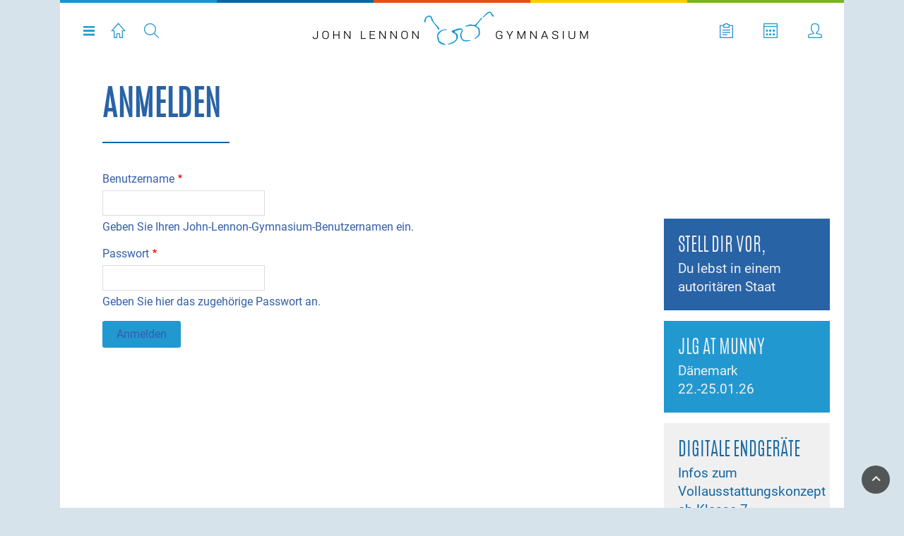

--- FILE ---
content_type: text/html; charset=UTF-8
request_url: https://jlgym-berlin.de/jlg/index.php/user/login?destination=/jlg/index.php/node/1126%23comment-form
body_size: 11499
content:
<!DOCTYPE html>
<html lang="de" dir="ltr" prefix="content: http://purl.org/rss/1.0/modules/content/  dc: http://purl.org/dc/terms/  foaf: http://xmlns.com/foaf/0.1/  og: http://ogp.me/ns#  rdfs: http://www.w3.org/2000/01/rdf-schema#  schema: http://schema.org/  sioc: http://rdfs.org/sioc/ns#  sioct: http://rdfs.org/sioc/types#  skos: http://www.w3.org/2004/02/skos/core#  xsd: http://www.w3.org/2001/XMLSchema# ">
  <head>
    <meta charset="utf-8" />
<script>var _paq = _paq || [];(function(){var u=(("https:" == document.location.protocol) ? "https://matomo.jlgym-berlin.de/" : "http://matomo.jlgym-berlin.de/");_paq.push(["setSiteId", "1"]);_paq.push(["setTrackerUrl", u+"matomo.php"]);_paq.push(["setDoNotTrack", 1]);if (!window.matomo_search_results_active) {_paq.push(["trackPageView"]);}_paq.push(["setIgnoreClasses", ["no-tracking","colorbox"]]);_paq.push(["enableLinkTracking"]);var d=document,g=d.createElement("script"),s=d.getElementsByTagName("script")[0];g.type="text/javascript";g.defer=true;g.async=true;g.src=u+"matomo.js";s.parentNode.insertBefore(g,s);})();</script>
<meta name="Generator" content="Drupal 9 (https://www.drupal.org)" />
<meta name="MobileOptimized" content="width" />
<meta name="HandheldFriendly" content="true" />
<meta name="viewport" content="width=device-width, initial-scale=1.0" />
<link rel="icon" href="/jlg/sites/default/files/favicon.png" type="image/png" />

    <title>Anmelden | John-Lennon-Gymnasium</title>
    <link rel="stylesheet" media="all" href="/jlg/core/themes/stable/css/system/components/ajax-progress.module.css?sofdue" />
<link rel="stylesheet" media="all" href="/jlg/core/themes/stable/css/system/components/align.module.css?sofdue" />
<link rel="stylesheet" media="all" href="/jlg/core/themes/stable/css/system/components/autocomplete-loading.module.css?sofdue" />
<link rel="stylesheet" media="all" href="/jlg/core/themes/stable/css/system/components/fieldgroup.module.css?sofdue" />
<link rel="stylesheet" media="all" href="/jlg/core/themes/stable/css/system/components/container-inline.module.css?sofdue" />
<link rel="stylesheet" media="all" href="/jlg/core/themes/stable/css/system/components/clearfix.module.css?sofdue" />
<link rel="stylesheet" media="all" href="/jlg/core/themes/stable/css/system/components/details.module.css?sofdue" />
<link rel="stylesheet" media="all" href="/jlg/core/themes/stable/css/system/components/hidden.module.css?sofdue" />
<link rel="stylesheet" media="all" href="/jlg/core/themes/stable/css/system/components/item-list.module.css?sofdue" />
<link rel="stylesheet" media="all" href="/jlg/core/themes/stable/css/system/components/js.module.css?sofdue" />
<link rel="stylesheet" media="all" href="/jlg/core/themes/stable/css/system/components/nowrap.module.css?sofdue" />
<link rel="stylesheet" media="all" href="/jlg/core/themes/stable/css/system/components/position-container.module.css?sofdue" />
<link rel="stylesheet" media="all" href="/jlg/core/themes/stable/css/system/components/progress.module.css?sofdue" />
<link rel="stylesheet" media="all" href="/jlg/core/themes/stable/css/system/components/reset-appearance.module.css?sofdue" />
<link rel="stylesheet" media="all" href="/jlg/core/themes/stable/css/system/components/resize.module.css?sofdue" />
<link rel="stylesheet" media="all" href="/jlg/core/themes/stable/css/system/components/sticky-header.module.css?sofdue" />
<link rel="stylesheet" media="all" href="/jlg/core/themes/stable/css/system/components/system-status-counter.css?sofdue" />
<link rel="stylesheet" media="all" href="/jlg/core/themes/stable/css/system/components/system-status-report-counters.css?sofdue" />
<link rel="stylesheet" media="all" href="/jlg/core/themes/stable/css/system/components/system-status-report-general-info.css?sofdue" />
<link rel="stylesheet" media="all" href="/jlg/core/themes/stable/css/system/components/tabledrag.module.css?sofdue" />
<link rel="stylesheet" media="all" href="/jlg/core/themes/stable/css/system/components/tablesort.module.css?sofdue" />
<link rel="stylesheet" media="all" href="/jlg/core/themes/stable/css/system/components/tree-child.module.css?sofdue" />
<link rel="stylesheet" media="all" href="/jlg/core/themes/stable/css/views/views.module.css?sofdue" />
<link rel="stylesheet" media="all" href="/jlg/modules/calendar/css/calendar.css?sofdue" />
<link rel="stylesheet" media="all" href="/jlg/modules/calendar/css/calendar_multiday.css?sofdue" />
<link rel="stylesheet" media="all" href="/jlg/modules/extlink/extlink.css?sofdue" />
<link rel="stylesheet" media="all" href="/jlg/core/themes/stable/css/core/assets/vendor/normalize-css/normalize.css?sofdue" />
<link rel="stylesheet" media="all" href="/jlg/core/themes/stable/css/core/normalize-fixes.css?sofdue" />
<link rel="stylesheet" media="all" href="/jlg/themes/custom/zircon/assets/includes/slick/slick/slick.css?sofdue" />
<link rel="stylesheet" media="all" href="/jlg/themes/custom/zircon/assets/includes/slick/slick/slick-theme.css?sofdue" />
<link rel="stylesheet" media="all" href="/jlg/themes/custom/zircon/assets/includes/slick/css/style.css?sofdue" />
<link rel="stylesheet" media="all" href="/jlg/themes/custom/zircon/assets/includes/monokai/monokai.min.css?sofdue" />
<link rel="stylesheet" media="all" href="/jlg/themes/custom/zircon/assets/includes/flexslider/flexslider.css?sofdue" />
<link rel="stylesheet" media="all" href="/jlg/themes/custom/zircon/assets/css/slideshow.css?sofdue" />
<link rel="stylesheet" media="all" href="/jlg/themes/custom/zircon/assets/css/style.css?sofdue" />
<link rel="stylesheet" media="all" href="/jlg/themes/custom/zircon/assets/css/style-rtl.css?sofdue" />
<link rel="stylesheet" media="all" href="/jlg/core/themes/classy/css/components/action-links.css?sofdue" />
<link rel="stylesheet" media="all" href="/jlg/core/themes/classy/css/components/breadcrumb.css?sofdue" />
<link rel="stylesheet" media="all" href="/jlg/core/themes/classy/css/components/button.css?sofdue" />
<link rel="stylesheet" media="all" href="/jlg/core/themes/classy/css/components/collapse-processed.css?sofdue" />
<link rel="stylesheet" media="all" href="/jlg/core/themes/classy/css/components/container-inline.css?sofdue" />
<link rel="stylesheet" media="all" href="/jlg/core/themes/classy/css/components/details.css?sofdue" />
<link rel="stylesheet" media="all" href="/jlg/core/themes/classy/css/components/exposed-filters.css?sofdue" />
<link rel="stylesheet" media="all" href="/jlg/core/themes/classy/css/components/field.css?sofdue" />
<link rel="stylesheet" media="all" href="/jlg/core/themes/classy/css/components/form.css?sofdue" />
<link rel="stylesheet" media="all" href="/jlg/core/themes/classy/css/components/icons.css?sofdue" />
<link rel="stylesheet" media="all" href="/jlg/core/themes/classy/css/components/inline-form.css?sofdue" />
<link rel="stylesheet" media="all" href="/jlg/core/themes/classy/css/components/item-list.css?sofdue" />
<link rel="stylesheet" media="all" href="/jlg/core/themes/classy/css/components/link.css?sofdue" />
<link rel="stylesheet" media="all" href="/jlg/core/themes/classy/css/components/links.css?sofdue" />
<link rel="stylesheet" media="all" href="/jlg/core/themes/classy/css/components/menu.css?sofdue" />
<link rel="stylesheet" media="all" href="/jlg/core/themes/classy/css/components/more-link.css?sofdue" />
<link rel="stylesheet" media="all" href="/jlg/core/themes/classy/css/components/pager.css?sofdue" />
<link rel="stylesheet" media="all" href="/jlg/core/themes/classy/css/components/tabledrag.css?sofdue" />
<link rel="stylesheet" media="all" href="/jlg/core/themes/classy/css/components/tableselect.css?sofdue" />
<link rel="stylesheet" media="all" href="/jlg/core/themes/classy/css/components/tablesort.css?sofdue" />
<link rel="stylesheet" media="all" href="/jlg/core/themes/classy/css/components/tabs.css?sofdue" />
<link rel="stylesheet" media="all" href="/jlg/core/themes/classy/css/components/textarea.css?sofdue" />
<link rel="stylesheet" media="all" href="/jlg/core/themes/classy/css/components/ui-dialog.css?sofdue" />
<link rel="stylesheet" media="all" href="/jlg/core/themes/classy/css/components/messages.css?sofdue" />
<link rel="stylesheet" media="all" href="/jlg/core/themes/classy/css/components/progress.css?sofdue" />

    
    <meta name="viewport" content="width=device-width, initial-scale=1.0, maximum-scale=1.0, user-scalable=no">
    <meta name="HandheldFriendly" content="true" />
    <meta name="apple-touch-fullscreen" content="YES" />
  </head>
  <body class="not-front">
    <a href="#main-content" class="visually-hidden focusable">
      Direkt zum Inhalt
    </a>
    
      <div class="dialog-off-canvas-main-canvas" data-off-canvas-main-canvas>
    <div class="page" class="page" >

  
<a name="Top" id="Top"></a>
<header id="header" class="header" role="header">

  <div class="container">
    
       <button type="button" class="navbar-toggle" data-toggle="collapse" data-target="#main-menu-inner">
      <span class="sr-only">Toggle navigation</span>
      <span class="icon-bar"></span>
      <span class="icon-bar"></span>
      <span class="icon-bar"></span>
    </button>

      <div class="region region-header">
    <div id="block-lefttoolbarblock" class="block block-block-content block-block-content48c7ac82-0e21-4f17-9beb-983875669f64">
  
    
      
            <div class="clearfix text-formatted field field--name-body field--type-text-with-summary field--label-hidden field__item"><p id="top-left-menu-block"><span alt="Menü" class="collapsed" data-target="#main-menu" data-toggle="collapse" id="main-menu-toggle" title="Menü" type="button"><span class="menu-icon"> </span></span><a href="/jlg"><span class="icon-home" alt="Startseite" title="Startseite"> </span></a><a href="/jlg/search/node"><span class="icon-search" alt="Suche" title="Suche"> </span></a></p>
</div>
      
  </div>
<nav role="navigation" aria-labelledby="block-toolbar2-menu" id="block-toolbar2" class="block block-menu navigation menu--toolbar-2">
            
  <h2 class="visually-hidden" id="block-toolbar2-menu">Toolbar 2</h2>
  

        
              <ul class="menu">
                    <li class="menu-item">
        <a href="https://tipo.webuntis.com/WebUntis/index.do?school=john-lennon-gym#main" title="Vertretungsplan">m</a>
              </li>
                <li class="menu-item">
        <a href="/jlg/calendar" title="Kalender" data-drupal-link-system-path="calendar">c</a>
              </li>
                <li class="menu-item menu-item--active-trail">
        <a href="/jlg/user/login" title="Login" data-drupal-link-system-path="user/login">d</a>
              </li>
        </ul>
  


  </nav>

  </div>

    
  </div>

</header>

  
	<!-- old main_menu place -->
  

<!-- old featured place -->


  
  <!-- old help place -->  

  <section id="main" class="main" role="main">
    <a id="main-content"></a>
    <div class="container">
    
    	<div class="top-bg-shadow"></div>
    
    
      
    
    <!-- new slideshow place -->
      
          
    
      <div class="row">
        
        <!-- menu container -->
      		
		        <div class="subseiten_content content col-lg-9 col-md-9 col-sm-12 col-xs-12">
                
        
          

			

			<!-- title place -->
        
                    

          

          
            <div class="region region-content">
    <div data-drupal-messages-fallback class="hidden"></div><div id="block-zircon-page-title" class="block block-core block-page-title-block">
  
    
      
  <h1 class="page-title">Anmelden</h1>


  </div>
<div id="block-zircon-content" class="block block-system block-system-main-block">
  
    
      <form class="user-login-form" data-drupal-selector="user-login-form" action="/jlg/index.php/user/login?destination=/jlg/index.php/node/1126%23comment-form" method="post" id="user-login-form" accept-charset="UTF-8">
  <div class="js-form-item form-item js-form-type-textfield form-type-textfield js-form-item-name form-item-name">
      <label for="edit-name" class="js-form-required form-required">Benutzername</label>
        <input autocorrect="none" autocapitalize="none" spellcheck="false" autofocus="autofocus" data-drupal-selector="edit-name" aria-describedby="edit-name--description" type="text" id="edit-name" name="name" value="" size="60" maxlength="60" class="form-text required" required="required" aria-required="true" />

            <div id="edit-name--description" class="description">
      Geben Sie Ihren John-Lennon-Gymnasium-Benutzernamen ein.
    </div>
  </div>
<div class="js-form-item form-item js-form-type-password form-type-password js-form-item-pass form-item-pass">
      <label for="edit-pass" class="js-form-required form-required">Passwort</label>
        <input data-drupal-selector="edit-pass" aria-describedby="edit-pass--description" type="password" id="edit-pass" name="pass" size="60" maxlength="128" class="form-text required" required="required" aria-required="true" />

            <div id="edit-pass--description" class="description">
      Geben Sie hier das zugehörige Passwort an.
    </div>
  </div>
<input autocomplete="off" data-drupal-selector="form-ptp2oqochdlrpmljeyabsgovizlqsqml0nz6rclwcjg" type="hidden" name="form_build_id" value="form-ptP2OQoCHdLRPmljEYABsgovIZlQSQml0nz6RClwCjg" />
<input data-drupal-selector="edit-user-login-form" type="hidden" name="form_id" value="user_login_form" />
<div data-drupal-selector="edit-actions" class="form-actions js-form-wrapper form-wrapper" id="edit-actions"><input data-drupal-selector="edit-submit" type="submit" id="edit-submit" name="op" value="Anmelden" class="button js-form-submit form-submit" />
</div>

</form>

  </div>

  </div>

          
          

          

          <!---->
          <style>
            .feedback-container {
                position: sticky;
                bottom: 70vh;
                margin-left: 20px;
                padding-left: 40px;
                padding-right: 40px;
            }

            .feedback-box {
              position: absolute;
              right: 20px;
              border: 2px solid #EDAE3B;
              box-shadow: 0px 0px 15px 0px #00000061;
              border-radius: 20px;
              text-align: center;
              display: inline-block;
              padding: 10px;
              background: #f3f3f3;
            }

            .feedback-box button {
                background: none;
                border: none;
            }

            .feedback-box-title {
              font-weight: bold;
              color: #ff5252;
            }

            .feedback-box button.active svg {
                filter: hue-rotate(183deg);
            }

            .feedback-box button svg {
                width: 32px;
                height: 32px;
            }

            .feedback-box button svg:hover {
                filter: hue-rotate(183deg);
                transform: rotate(4deg);
                transition-duration: 10ms;
            }

            #feedback_thumbsup svg {
                fill: #EDAE3B;
            }

            #feedback_thumbsdown svg {
                fill: #EDAE3B;
            }          
          </style>
          <div class="pagereview-container"></div>
          <div class="feedback-container" style="display:none">
            <div class="feedback-box">
            <div class="feedback-box-title">Ihre Meinung:</div>
              <button id="feedback_thumbsup">
                <svg xmlns="http://www.w3.org/2000/svg" width="16" height="16" fill="currentColor" class="bi bi-hand-thumbs-up-fill" viewBox="0 0 16 16">
                  <path d="M6.956 1.745C7.021.81 7.908.087 8.864.325l.261.066c.463.116.874.456 1.012.965.22.816.533 2.511.062 4.51a10 10 0 0 1 .443-.051c.713-.065 1.669-.072 2.516.21.518.173.994.681 1.2 1.273.184.532.16 1.162-.234 1.733q.086.18.138.363c.077.27.113.567.113.856s-.036.586-.113.856c-.039.135-.09.273-.16.404.169.387.107.819-.003 1.148a3.2 3.2 0 0 1-.488.901c.054.152.076.312.076.465 0 .305-.089.625-.253.912C13.1 15.522 12.437 16 11.5 16H8c-.605 0-1.07-.081-1.466-.218a4.8 4.8 0 0 1-.97-.484l-.048-.03c-.504-.307-.999-.609-2.068-.722C2.682 14.464 2 13.846 2 13V9c0-.85.685-1.432 1.357-1.615.849-.232 1.574-.787 2.132-1.41.56-.627.914-1.28 1.039-1.639.199-.575.356-1.539.428-2.59z"/>
                </svg>
              </button>
              <button id="feedback_thumbsdown">
                <svg xmlns="http://www.w3.org/2000/svg" width="16" height="16" fill="currentColor" class="bi bi-hand-thumbs-down-fill" viewBox="0 0 16 16">
                  <path d="M6.956 14.534c.065.936.952 1.659 1.908 1.42l.261-.065a1.38 1.38 0 0 0 1.012-.965c.22-.816.533-2.512.062-4.51q.205.03.443.051c.713.065 1.669.071 2.516-.211.518-.173.994-.68 1.2-1.272a1.9 1.9 0 0 0-.234-1.734c.058-.118.103-.242.138-.362.077-.27.113-.568.113-.856 0-.29-.036-.586-.113-.857a2 2 0 0 0-.16-.403c.169-.387.107-.82-.003-1.149a3.2 3.2 0 0 0-.488-.9c.054-.153.076-.313.076-.465a1.86 1.86 0 0 0-.253-.912C13.1.757 12.437.28 11.5.28H8c-.605 0-1.07.08-1.466.217a4.8 4.8 0 0 0-.97.485l-.048.029c-.504.308-.999.61-2.068.723C2.682 1.815 2 2.434 2 3.279v4c0 .851.685 1.433 1.357 1.616.849.232 1.574.787 2.132 1.41.56.626.914 1.28 1.039 1.638.199.575.356 1.54.428 2.591"/>
                </svg>
              </button>
            </div>
          </div>
          <script>
            function pagereview_resize() {
              document.getElementById("pagereview_iframe").style.width = "100%";
              document.getElementById("pagereview_iframe").style.height = document.getElementById("pagereview_iframe").contentWindow.document.documentElement.scrollHeight + 'px';
            }
            if (window.addEventListener) {
              window.addEventListener("message", onMessage, false);        
            } 
            else if (window.attachEvent) {
              window.attachEvent("onmessage", onMessage, false);
            }

            function onMessage(event) {
              var data = event.data;

              if (data.resize) {
                pagereview_resize();
              }
            }

            // Function copied from user Briguy37 at https://stackoverflow.com/questions/105034/how-do-i-create-a-guid-uuid
            function generateUUID() { // Public Domain/MIT
                var d = new Date().getTime();//Timestamp
                var d2 = ((typeof performance !== 'undefined') && performance.now && (performance.now()*1000)) || 0;//Time in microseconds since page-load or 0 if unsupported
                return 'xxxxxxxx-xxxx-4xxx-yxxx-xxxxxxxxxxxx'.replace(/[xy]/g, function(c) {
                    var r = Math.random() * 16;//random number between 0 and 16
                    if(d > 0){//Use timestamp until depleted
                        r = (d + r)%16 | 0;
                        d = Math.floor(d/16);
                    } else {//Use microseconds since page-load if supported
                        r = (d2 + r)%16 | 0;
                        d2 = Math.floor(d2/16);
                    }
                    return (c === 'x' ? r : (r & 0x3 | 0x8)).toString(16);
                });
            }            

            function getFeedbackUUID() {
              var feedbackUUID = localStorage.getItem("feedback-uuid");
              if(!feedbackUUID) {
                feedbackUUID = generateUUID();
                localStorage.setItem("feedback-uuid", feedbackUUID);
              }
              return feedbackUUID;
            }

            function savePageLikeStatus(state) {
              var shortlink = jQuery('link[rel="shortlink"]').attr("href");
              var nodeId = parseInt(jQuery('article[data-history-node-id]').attr("data-history-node-id"));         
              localStorage.setItem(`feedbackstate-${nodeId}`, state);
            }

            function getPageLikeStatus() {
              var shortlink = jQuery('link[rel="shortlink"]').attr("href");
              var nodeId = parseInt(jQuery('article[data-history-node-id]').attr("data-history-node-id"));      
              var state = localStorage.getItem(`feedbackstate-${nodeId}`);
              if (!state) return "neutral";
              return state;
            }

            document.addEventListener('DOMContentLoaded', function load() {
              if (!window.jQuery) return setTimeout(load, 50);

              jQuery( window ).resize(pagereview_resize);
              var state = getPageLikeStatus();
              if (state == "liked") {
                jQuery("#feedback_thumbsup").addClass("active");
              } else if (state == "disliked") {
                jQuery("#feedback_thumbsdown").addClass("active");
              }
            }, false); 
            
            document.getElementById("feedback_thumbsup").addEventListener("click", function() {
              var shortlink = jQuery('link[rel="shortlink"]').attr("href");
              var nodeId = parseInt(jQuery('article[data-history-node-id]').attr("data-history-node-id"));  
              var pageTitle = jQuery('.page-title').text();

              if (getPageLikeStatus() == "liked") {
                jQuery.get(`/pagereview2024_embed/server/neutral.php?feedbackUUID=${getFeedbackUUID()}&pageTitle=${pageTitle}&nodeId=${nodeId}`).done(function(data) { console.log(data) })
                savePageLikeStatus("neutral");
                jQuery("#feedback_thumbsup").removeClass("active");
              } else {
                jQuery(".pagereview-container").html(`<iframe class="second-row" frameborder="0" height="600" id="pagereview_iframe" onload="pagereview_resize()" scrolling="no" src="/pagereview2024_embed/?feedbackUUID=${getFeedbackUUID()}&state=liked&pageTitle=${pageTitle}&nodeId=${nodeId}" style="width:100%" width="1000"></iframe>`)              
                jQuery("html, body").animate({ scrollTop: jQuery(".pagereview-container").offset().top }, "slow");

                jQuery.get(`/pagereview2024_embed/server/like.php?feedbackUUID=${getFeedbackUUID()}&pageTitle=${pageTitle}&nodeId=${nodeId}`).done(function(data) { console.log(data) })
                savePageLikeStatus("liked");
                jQuery("#feedback_thumbsdown").removeClass("active");
                jQuery("#feedback_thumbsup").addClass("active");
              }
            }); 
            
            document.getElementById("feedback_thumbsdown").addEventListener("click", function() {
              var shortlink = jQuery('link[rel="shortlink"]').attr("href");
              var nodeId = parseInt(jQuery('article[data-history-node-id]').attr("data-history-node-id"));  
              var pageTitle = jQuery('.page-title').text();

              if (getPageLikeStatus() == "disliked") {
                jQuery.get(`/pagereview2024_embed/server/neutral.php?feedbackUUID=${getFeedbackUUID()}&pageTitle=${pageTitle}&nodeId=${nodeId}`).done(function(data) { console.log(data) })
                savePageLikeStatus("neutral");
                jQuery("#feedback_thumbsdown").removeClass("active");
              } else {
                jQuery(".pagereview-container").html(`<iframe class="second-row" frameborder="0" height="600" id="pagereview_iframe" onload="pagereview_resize()" scrolling="no" src="/pagereview2024_embed/?feedbackUUID=${getFeedbackUUID()}&state=disliked&pageTitle=${pageTitle}&nodeId=${nodeId}" style="width:100%" width="1000"></iframe>`)              
                jQuery("html, body").animate({ scrollTop: jQuery(".pagereview-container").offset().top }, "slow");

                jQuery.get(`/pagereview2024_embed/server/dislike.php?feedbackUUID=${getFeedbackUUID()}&pageTitle=${pageTitle}&nodeId=${nodeId}`).done(function(data) { console.log(data) })
                savePageLikeStatus("disliked");
                jQuery("#feedback_thumbsup").removeClass("active");
                jQuery("#feedback_thumbsdown").addClass("active");
              }
            });
          </script>
        </div>

                  <aside class="sidebar-second sidebar col-lg-3 col-md-3 col-sm-12 col-xs-12" role="complementary">
              <div class="region region-sidebar-second">
    <div class="views-element-container block block-views block-views-blockwichtig-block-1" id="block-views-block-wichtig-block-1-2">
  
    
      <div><div>
      
  
          </div>
</div>

  </div>
<div class="views-element-container block block-views block-views-blockfrontpage-block-1" id="block-views-block-frontpage-block-1">
  
    
      <div><div>
      
      <div class="view-content">
          <div class="views-row"><div class="views-field views-field-title"><span class="field-content"><a href="/jlg/index.php/node/1294" hreflang="de">Stell Dir vor, </a></span></div><div class="views-field views-field-body"><div class="field-content">Du lebst in einem autoritären Staat</div></div><div class="views-field views-field-view-node"><span class="field-content"><a href="/jlg/index.php/node/1294" hreflang="de">Ansicht</a></span></div></div>
    <div class="views-row"><div class="views-field views-field-title"><span class="field-content"><a href="/jlg/node/1293" hreflang="de">JLG at MUNNy</a></span></div><div class="views-field views-field-body"><div class="field-content">Dänemark 22.-25.01.26</div></div><div class="views-field views-field-view-node"><span class="field-content"><a href="/jlg/node/1293" hreflang="de">Ansicht</a></span></div></div>
    <div class="views-row"><div class="views-field views-field-title"><span class="field-content"><a href="/jlg/vollausstattung" hreflang="de">Digitale Endgeräte</a></span></div><div class="views-field views-field-body"><div class="field-content">Infos zum Vollausstattungskonzept ab Klasse 7</div></div><div class="views-field views-field-view-node"><span class="field-content"><a href="/jlg/vollausstattung" hreflang="de">Ansicht</a></span></div></div>
    <div class="views-row"><div class="views-field views-field-title"><span class="field-content"><a href="/jlg/node/1279" hreflang="de">Tag der offenen Tür </a></span></div><div class="views-field views-field-body"><div class="field-content">Besichtigung möglich</div></div><div class="views-field views-field-view-node"><span class="field-content"><a href="/jlg/node/1279" hreflang="de">Ansicht</a></span></div></div>

    </div>
  
      
          </div>
</div>

  </div>

  </div>

          </aside>
              </div>
      
      
          <div id="menu_panel_dingen">
<!--    <aside class="sidebar-first sidebar col-lg-3 col-md-3 col-sm-12 col-xs-12" role="complementary">-->
    <!--<nav id="main-menu" class="navbar navbar-default" role="navigation">	-->
    <nav id="main-menu" class="navbar navbar-default collapse" role="navigation" style="height: 0px;">	
  		  <div class="collapse navbar-collapse" id="main-menu-inner">
          <div class="container">
              <div class="region region-main-menu">
    <nav role="navigation" aria-labelledby="block-hauptnavigation-4-menu" id="block-hauptnavigation-4" class="block block-menu navigation menu--main">
            
  <h2 class="visually-hidden" id="block-hauptnavigation-4-menu">Hauptnavigation</h2>
  

        
              <ul class="menu">
                    <li class="menu-item">
        <a href="/jlg/index.php/" data-drupal-link-system-path="&lt;front&gt;">Startseite</a>
              </li>
                <li class="menu-item menu-item--expanded">
        <a href="#nope()">Wer wir sind</a>
                                <ul class="menu">
                    <li class="menu-item">
        <a href="/jlg/index.php/schulprofil" data-drupal-link-system-path="node/36">Was uns ausmacht</a>
              </li>
                <li class="menu-item">
        <a href="https://www.jlgym-berlin.de/jlg/sites/default/files/2019-09/Schulprogramm%20JLG%20Sep%202019_2.pdf" title="Das aktuelle Schulprogramm des JLG">Schulprogramm</a>
              </li>
                <li class="menu-item">
        <a href="/jlg/index.php/node/37" data-drupal-link-system-path="node/37">Schulleitung</a>
              </li>
                <li class="menu-item">
        <a href="/jlg/index.php/node/39" data-drupal-link-system-path="node/39">Schulkonferenz</a>
              </li>
                <li class="menu-item">
        <a href="/jlg/index.php/gsv" data-drupal-link-system-path="node/40">GSV</a>
              </li>
                <li class="menu-item">
        <a href="/jlg/index.php/node/41" data-drupal-link-system-path="node/41">GEV</a>
              </li>
        </ul>
  
              </li>
                <li class="menu-item menu-item--expanded">
        <a href="#nope()">Was wir tun</a>
                                <ul class="menu">
                    <li class="menu-item">
        <a href="/jlg/index.php/node/64" data-drupal-link-system-path="node/64">Ganztagsbetrieb</a>
              </li>
                <li class="menu-item">
        <a href="/jlg/index.php/node/66" data-drupal-link-system-path="node/66">Berufliche Orientierung</a>
              </li>
                <li class="menu-item">
        <a href="/jlg/index.php/node/65" data-drupal-link-system-path="node/65">Schulsozialarbeit</a>
              </li>
                <li class="menu-item">
        <a href="/jlg/index.php/medienbildung" data-drupal-link-system-path="node/533">Medienbildung</a>
              </li>
                <li class="menu-item menu-item--collapsed">
        <a href="/jlg/index.php/node/45" title="Auch im neuen Halbjahr gibt es wieder eine Vielzahl an AG-Angeboten für alle Klassenstufen. Die Arbeitsgemeinschaften laden dazu ein, neue Erfahrungen Erfahrungen" data-drupal-link-system-path="node/45">Aktivitäten und AGs</a>
              </li>
                <li class="menu-item menu-item--expanded">
        <a href="#nope()" title="Klassen-, Kurs- &amp; Ferienfahrten">Fahrtenprogramm</a>
                                <ul class="menu">
                    <li class="menu-item">
        <a href="/jlg/index.php/node/501" data-drupal-link-system-path="node/501">Kurs-/Klassenfahrten</a>
              </li>
        </ul>
  
              </li>
                <li class="menu-item menu-item--expanded">
        <a href="#nope()" title="Schülerzeitung, Filmfest, Pressearchiv">Medienarbeit</a>
                                <ul class="menu">
                    <li class="menu-item">
        <a href="https://pennylane-jlgym.de/" title="Schülerzeitung des John-Lennon-Gymnasiums">Penny Lane</a>
              </li>
                <li class="menu-item">
        <a href="/jlg/index.php/node/48" data-drupal-link-system-path="node/48">Pressearchiv</a>
              </li>
        </ul>
  
              </li>
                <li class="menu-item">
        <a href="/jlg/index.php/node/1178" title="2nd annual Conference 2025" data-drupal-link-system-path="node/1178">jlgMUN</a>
              </li>
                <li class="menu-item">
        <a href="/jlg/index.php/john_lennon_trifft" data-drupal-link-system-path="node/692">John Lennon trifft</a>
              </li>
                <li class="menu-item menu-item--collapsed">
        <a href="https://www.jlgym-berlin.de/jlg/node/1033">Sexuelle Vielfalt und Diversity</a>
              </li>
        </ul>
  
              </li>
                <li class="menu-item menu-item--expanded">
        <a href="#nope()">Jahrgänge</a>
                                <ul class="menu">
                    <li class="menu-item">
        <a href="/jlg/index.php/jahrgang/klasse_7" data-drupal-link-system-path="node/30">7. Klasse</a>
              </li>
                <li class="menu-item">
        <a href="/jlg/index.php/jahrgang/klasse_8" data-drupal-link-system-path="node/31">8. Klasse</a>
              </li>
                <li class="menu-item">
        <a href="/jlg/index.php/jahrgang/klasse_9" data-drupal-link-system-path="node/32">9. Klasse</a>
              </li>
                <li class="menu-item">
        <a href="/jlg/index.php/jahrgang/klasse_10" data-drupal-link-system-path="node/33">10. Klasse</a>
              </li>
                <li class="menu-item">
        <a href="/jlg/index.php/jahrgang/sekundarstufe_2" data-drupal-link-system-path="node/34">Sekundarstufe II</a>
              </li>
        </ul>
  
              </li>
                <li class="menu-item menu-item--expanded">
        <a href="#nope()">Fächer</a>
                                <ul class="menu">
                    <li class="menu-item menu-item--expanded">
        <a href="#nope()">Sprachen</a>
                                <ul class="menu">
                    <li class="menu-item">
        <a href="/jlg/index.php/faecher/deutsch" data-drupal-link-system-path="node/4">Deutsch</a>
              </li>
                <li class="menu-item">
        <a href="/jlg/index.php/faecher/englisch" data-drupal-link-system-path="node/3">Englisch</a>
              </li>
                <li class="menu-item">
        <a href="/jlg/index.php/faecher/franzoesisch" data-drupal-link-system-path="node/7">Französisch</a>
              </li>
                <li class="menu-item">
        <a href="/jlg/index.php/faecher/spanisch" data-drupal-link-system-path="node/9">Spanisch</a>
              </li>
                <li class="menu-item">
        <a href="/jlg/index.php/faecher/latein" data-drupal-link-system-path="node/8">Latein</a>
              </li>
        </ul>
  
              </li>
                <li class="menu-item menu-item--expanded">
        <a href="#nope()">Gesellschafts-wissenschaften</a>
                                <ul class="menu">
                    <li class="menu-item">
        <a href="/jlg/index.php/faecher/geschichte" data-drupal-link-system-path="node/2">Geschichte</a>
              </li>
                <li class="menu-item">
        <a href="/jlg/index.php/faecher/politik" data-drupal-link-system-path="node/15">Politische Bildung / Politikwissenschaft</a>
              </li>
                <li class="menu-item">
        <a href="/jlg/index.php/faecher/geographie" data-drupal-link-system-path="node/12">Geographie</a>
              </li>
                <li class="menu-item">
        <a href="/jlg/index.php/faecher/ethik" data-drupal-link-system-path="node/11">Ethik</a>
              </li>
                <li class="menu-item">
        <a href="/jlg/index.php/faecher/philosophie" data-drupal-link-system-path="node/13">Philosophie</a>
              </li>
                <li class="menu-item">
        <a href="/jlg/index.php/faecher/psychologie" data-drupal-link-system-path="node/14">Psychologie</a>
              </li>
                <li class="menu-item">
        <a href="/jlg/index.php/faecher/wahlpflicht" data-drupal-link-system-path="node/416">Wahlpflichtunterricht</a>
              </li>
        </ul>
  
              </li>
                <li class="menu-item menu-item--expanded">
        <a href="#nope()">MINT</a>
                                <ul class="menu">
                    <li class="menu-item">
        <a href="/jlg/index.php/faecher/biologie" data-drupal-link-system-path="node/16">Biologie</a>
              </li>
                <li class="menu-item">
        <a href="/jlg/index.php/faecher/chemie" data-drupal-link-system-path="node/17">Chemie</a>
              </li>
                <li class="menu-item">
        <a href="/jlg/index.php/faecher/mathematik" data-drupal-link-system-path="node/49">Mathematik</a>
              </li>
                <li class="menu-item">
        <a href="/jlg/index.php/faecher/physik" data-drupal-link-system-path="node/19">Physik</a>
              </li>
                <li class="menu-item">
        <a href="/jlg/index.php/faecher/informatik" data-drupal-link-system-path="node/18">Informatik</a>
              </li>
        </ul>
  
              </li>
                <li class="menu-item menu-item--expanded">
        <a href="#nope()">Musisch-Ästhetische</a>
                                <ul class="menu">
                    <li class="menu-item">
        <a href="/jlg/index.php/faecher/kunst" data-drupal-link-system-path="node/20">Kunst</a>
              </li>
                <li class="menu-item">
        <a href="/jlg/index.php/faecher/musik" data-drupal-link-system-path="node/21">Musik</a>
              </li>
                <li class="menu-item">
        <a href="/jlg/index.php/faecher/darstellendes_spiel" data-drupal-link-system-path="node/22">Darstellendes Spiel</a>
              </li>
        </ul>
  
              </li>
                <li class="menu-item">
        <a href="/jlg/index.php/faecher/sport" data-drupal-link-system-path="node/23">Sport</a>
              </li>
        </ul>
  
              </li>
                <li class="menu-item menu-item--expanded">
        <a href="/jlg/index.php/Bewerbungen" data-drupal-link-system-path="node/427">Bewerbungen</a>
                                <ul class="menu">
                    <li class="menu-item">
        <a href="/jlg/index.php/anmeldung-neue-siebte-klassen" data-drupal-link-system-path="node/27">Schüler 7. Klasse</a>
              </li>
                <li class="menu-item">
        <a href="/jlg/index.php/node/28" data-drupal-link-system-path="node/28">Schüler Sek. II</a>
              </li>
                <li class="menu-item">
        <a href="/jlg/index.php/node/29" data-drupal-link-system-path="node/29">Schüler Sek. I + FS-Folge</a>
              </li>
                <li class="menu-item">
        <a href="/jlg/index.php/jobs" data-drupal-link-system-path="node/76">Offene Stellen</a>
              </li>
        </ul>
  
              </li>
                <li class="menu-item menu-item--expanded">
        <a href="#nope()">Service</a>
                                <ul class="menu">
                    <li class="menu-item">
        <a href="/jlg/index.php/node/24" data-drupal-link-system-path="node/24">FAQ</a>
              </li>
                <li class="menu-item">
        <a href="/jlg/index.php/krankmeldung" data-drupal-link-system-path="node/1016">Krankmeldung</a>
              </li>
                <li class="menu-item">
        <a href="/jlg/index.php/node/25" data-drupal-link-system-path="node/25">Kontakt</a>
              </li>
                <li class="menu-item">
        <a href="/jlg/index.php/node/26" data-drupal-link-system-path="node/26">Downloads</a>
              </li>
                <li class="menu-item">
        <a href="https://jlgym.itslearning.com/" title="Zur Lernplattform itslearning">Lernplattform</a>
              </li>
                <li class="menu-item">
        <a href="/jlg/index.php/plattformprobleme" data-drupal-link-system-path="node/1154">Plattformprobleme</a>
              </li>
                <li class="menu-item">
        <a href="https://jlgym-berlin.de/jlg/notenrechner2023" title="Tool zum Errechnen der Note einer Klassenarbeit/Klausur">Notenrechner</a>
              </li>
                <li class="menu-item">
        <a href="/jlg/index.php/notenrechner-semester" title="Tool zum Ausrechnen der Semesternote" data-drupal-link-system-path="node/85">Semesternotenrechner</a>
              </li>
                <li class="menu-item">
        <a href="/jlg/index.php/impressum" data-drupal-link-system-path="node/68">Impressum</a>
              </li>
        </ul>
  
              </li>
                <li class="menu-item">
        <a href="/jlg/index.php/foerderverein" title="Der Förderverein des John-Lennon-Gymnasiums informiert" data-drupal-link-system-path="node/792">Förderverein</a>
              </li>
                <li class="menu-item">
        <a href="https://pennylane-jlgym.de/">Schülerzeitung</a>
              </li>
        </ul>
  


  </nav>

  </div>
						
          </div>
        </div>
    </nav>
<!--    </aside>-->
    </div> <!-- menu_panel_dingen -->
    
  
  
    </div>
    
    
    
  </section>

      
    
    <a href="#Top" class="btn-btt" title="Back to Top" style="display: block;"></a>          

      <footer id="footer" class="footer" role="contentinfo">
      <div class="container">
          <div class="region region-footer">
    <div id="block-jlgfooter" class="block block-block-content block-block-content25b6f4c9-a6f5-4aed-9d8e-1d8cf359b1f2">
  
    
      
            <div class="clearfix text-formatted field field--name-body field--type-text-with-summary field--label-hidden field__item"><p>John-Lennon-Gymnasium | Berlin, Bezirk Mitte | Zehdenicker Straße 17 | 10119 Berlin<br />
Sekretariat: Frau Schnelle | Tel.: 030 / 40 500 1 10/11 | Fax: 030 / 40 500 120 | E-Mail: <a class="email-link" encoded_mail="c2VrcmV0YXJpYXRAamxneW0tYmVybGluLmRl">Sekretariat E-Mail anzeigen</a> | Verwaltungsleitung: Frau Käding | <a href="/jlg/impressum/">Impressum</a> | <a href="/jlg/sitemap/">Sitemap</a> | <a href="/jlg/datenschutz/">Datenschutzerklärung</a> | <a href="https://www.jlgym-berlin.de/jlg/foerderverein">Zum Förderverein des JLG</a></p>
<script>
<!--//--><![CDATA[// ><!--

	function load_email_link_management() {
		jQuery(".email-link").click(function() {
			if(jQuery(this).attr("encoded_mail") != "") {
				jQuery(this).text(atob(jQuery(this).attr("encoded_mail")));
				jQuery(this).attr("href", "mailto: " + atob(jQuery(this).attr("encoded_mail")));
				jQuery(this).attr("encoded_mail", "");
				//jQuery(this).click();

				return false;
			}
		})
	}

	document.addEventListener("DOMContentLoaded", load_email_link_management);

//--><!]]>
</script></div>
      
  </div>
<div id="block-jlgfootersponsors" class="block block-block-content block-block-content355ddc50-b566-42b8-a837-efa6c0dd6de8">
  
    
      
            <div class="clearfix text-formatted field field--name-body field--type-text-with-summary field--label-hidden field__item"><p>Das John-Lennon-Gymnasium<br />
wird unterstützt von<img alt="CIDS" data-entity-type="file" data-entity-uuid="7b9cdfd3-f035-4ea4-af16-dd8077980815" src="/jlg/sites/default/files/inline-images/partner_cids%402x.png" class="align-right" width="142" height="60" loading="lazy" /><img alt="Sparkasse" data-entity-type="file" data-entity-uuid="6a9b81fc-f408-4aee-8e47-dd1d0cadaa5e" src="/jlg/sites/default/files/inline-images/partner_sparkasse%402x.png" class="align-right" width="156" height="60" loading="lazy" /><img alt="Umweltschule" data-entity-type="file" data-entity-uuid="6c08d44e-00f5-4b41-b17c-db038557172a" src="/jlg/sites/default/files/inline-images/partner_umweltschule%402x.png" class="align-right" width="82" height="60" loading="lazy" /></p></div>
      
  </div>

  </div>

      </div>
    </footer>
    
  
  <!-- other place for menu container -->

</div>


  
  

  </div>

    
    <script type="application/json" data-drupal-selector="drupal-settings-json">{"path":{"baseUrl":"\/jlg\/index.php\/","scriptPath":null,"pathPrefix":"","currentPath":"user\/login","currentPathIsAdmin":false,"isFront":false,"currentLanguage":"de","currentQuery":{"destination":"\/jlg\/index.php\/node\/1126#comment-form"}},"pluralDelimiter":"\u0003","suppressDeprecationErrors":true,"ajaxPageState":{"libraries":"calendar\/calendar.theme,classy\/base,classy\/messages,core\/normalize,extlink\/drupal.extlink,matomo\/matomo,system\/base,views\/views.module,zircon\/global-styling,zircon\/skins-menu","theme":"zircon","theme_token":null},"ajaxTrustedUrl":{"form_action_p_pvdeGsVG5zNF_XLGPTvYSKCf43t8qZYSwcfZl2uzM":true},"matomo":{"disableCookies":false,"trackMailto":true},"data":{"extlink":{"extTarget":true,"extTargetNoOverride":false,"extNofollow":false,"extNoreferrer":false,"extFollowNoOverride":false,"extClass":"0","extLabel":"(link is external)","extImgClass":false,"extSubdomains":true,"extExclude":"jlgym\\-berlin\\.de","extInclude":".files.","extCssExclude":"","extCssExplicit":"","extAlert":false,"extAlertText":"test","mailtoClass":"0","mailtoLabel":"(link sends email)","extUseFontAwesome":false,"extIconPlacement":"append","extFaLinkClasses":"fa fa-external-link","extFaMailtoClasses":"fa fa-envelope-o","whitelistedDomains":null}},"user":{"uid":0,"permissionsHash":"ce58eacbe593c3987f7a7879b9f0026f93eb97e7260cb362800e28bc7b21f1bb"}}</script>
<script src="/jlg/core/assets/vendor/jquery/jquery.min.js?v=3.6.3"></script>
<script src="/jlg/core/misc/polyfills/nodelist.foreach.js?v=9.5.11"></script>
<script src="/jlg/core/misc/polyfills/element.matches.js?v=9.5.11"></script>
<script src="/jlg/core/misc/polyfills/object.assign.js?v=9.5.11"></script>
<script src="/jlg/core/assets/vendor/css-escape/css.escape.js?v=1.5.1"></script>
<script src="/jlg/core/assets/vendor/es6-promise/es6-promise.auto.min.js?v=4.2.8"></script>
<script src="/jlg/core/assets/vendor/once/once.min.js?v=1.0.1"></script>
<script src="/jlg/core/assets/vendor/jquery-once/jquery.once.min.js?v=2.2.3"></script>
<script src="/jlg/sites/default/files/languages/de_fe1zmY8y1XyBFMa9OTpBVE8PBFHKbFuzaWifWLN6kps.js?sofdue"></script>
<script src="/jlg/core/misc/drupalSettingsLoader.js?v=9.5.11"></script>
<script src="/jlg/core/misc/drupal.js?v=9.5.11"></script>
<script src="/jlg/core/misc/drupal.init.js?v=9.5.11"></script>
<script src="/jlg/core/assets/vendor/tabbable/index.umd.min.js?v=5.3.3"></script>
<script src="/jlg/modules/matomo/js/matomo.js?v=9.5.11"></script>
<script src="/jlg/core/misc/progress.js?v=9.5.11"></script>
<script src="/jlg/core/misc/jquery.once.bc.js?v=9.5.11"></script>
<script src="/jlg/core/assets/vendor/loadjs/loadjs.min.js?v=4.2.0"></script>
<script src="/jlg/core/misc/ajax.js?v=9.5.11"></script>
<script src="/jlg/core/themes/stable/js/ajax.js?v=9.5.11"></script>
<script src="/jlg/themes/custom/zircon/assets/js/scripts.js?v=8.0.0"></script>
<script src="/jlg/themes/custom/zircon/assets/includes/respond/respond.min.js?v=8.0.0"></script>
<script src="/jlg/themes/custom/zircon/assets/includes/respond/html5shiv.min.js?v=8.0.0"></script>
<script src="/jlg/themes/custom/zircon/assets/includes/js/jquery.smooth-scroll.js?v=8.0.0"></script>
<script src="/jlg/themes/custom/zircon/assets/includes/jssor/js/jssor.core.js?v=8.0.0"></script>
<script src="/jlg/themes/custom/zircon/assets/includes/jssor/js/jssor.utils.js?v=8.0.0"></script>
<script src="/jlg/themes/custom/zircon/assets/includes/jssor/js/jssor.slider.js?v=8.0.0"></script>
<script src="/jlg/themes/custom/zircon/assets/includes/slick/slick/slick.js?v=8.0.0"></script>
<script src="/jlg/themes/custom/zircon/assets/includes/bootstrap/js/bootstrap.js?v=8.0.0"></script>
<script src="/jlg/themes/custom/zircon/assets/includes/flexslider/jquery.flexslider.js?v=8.0.0"></script>
<script src="/jlg/themes/custom/zircon/assets/includes/flexslider/jquery.flexslider-min.js?v=8.0.0"></script>
<script src="/jlg/themes/custom/zircon/assets/js/slideshow.js?v=8.0.0"></script>
<script src="/jlg/themes/custom/zircon/assets/js/carousel.js?v=8.0.0"></script>
<script src="/jlg/themes/custom/zircon/assets/js/zircon.js?v=8.0.0"></script>
<script src="/jlg/themes/custom/zircon/assets/js/fix_script.js?v=8.0.0"></script>
<script src="/jlg/themes/custom/zircon/assets/js/jquery.cookie.js?v=8.0.0"></script>
<script src="/jlg/modules/extlink/extlink.js?v=9.5.11"></script>
<script src="/jlg/themes/custom/zircon/assets/includes/skins-menu/skins_menu.js?v=1.x"></script>

  </body>
</html>

